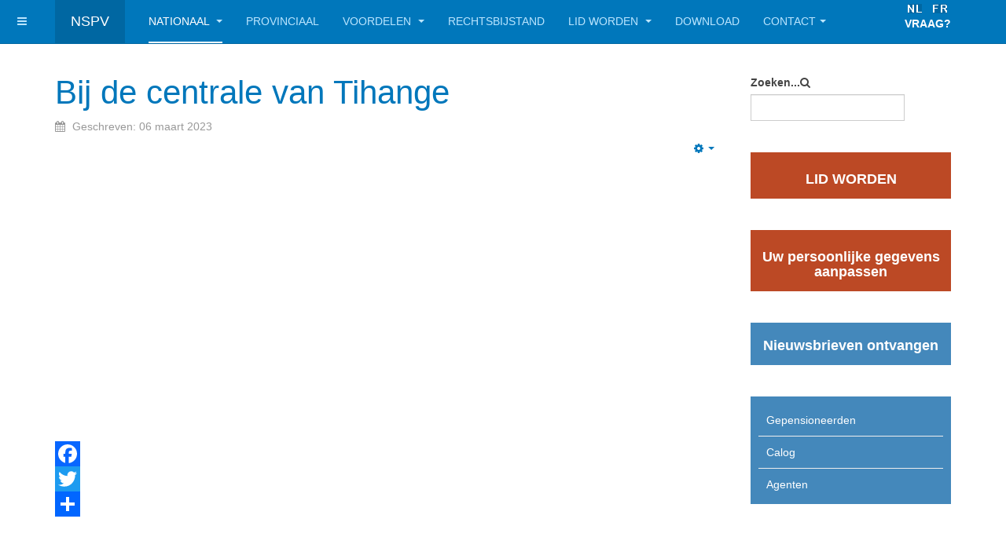

--- FILE ---
content_type: text/html; charset=utf-8
request_url: https://nspv.be/nl/home-nl/nieuwsberichten/2820-bij-de-centrale-van-tihange
body_size: 37030
content:

<!DOCTYPE html>
<html prefix="og: http://ogp.me/ns# fb: http://ogp.me/ns/fb#" lang="nl-nl" dir="ltr"
	  class='com_content view-article itemid-193 j31 mm-hover '>

<head>
	<base href="https://nspv.be/nl/home-nl/nieuwsberichten/2820-bij-de-centrale-van-tihange" />
	<meta http-equiv="content-type" content="text/html; charset=utf-8" />
	<meta name="keywords" content="NSPV,SNPS,NGPS,Syndicaat, syndicat,politie,police, veiligheidspersoneel,personnel de securité, vakbond, politiemensen, vakorganisatie, politievakbond, politievakbonden" />
	<meta name="author" content="Agliata Anthony" />
	<meta name="description" content="NSPV - SNPS - NGPS
Nationaal syndicaat van het politie- en veiligheidspersoneel.
Syndicat national du personnel de police et de securité." />
	<meta name="generator" content="Joomla! - Open Source Content Management" />
	<title>Bij de centrale van Tihange</title>
	<link href="/templates/purity_iii/favicon.ico" rel="shortcut icon" type="image/vnd.microsoft.icon" />
	<link href="https://nspv.be/nl/home-nl/nieuwsberichten/2820-bij-de-centrale-van-tihange" rel="canonical" />
	<link href="https://nspv.be/nl/component/search/?Itemid=193&amp;catid=11&amp;id=2820&amp;format=opensearch" rel="search" title="Zoek NSPV-SNPS" type="application/opensearchdescription+xml" />
	<link href="/templates/purity_iii/local/css/bootstrap.css" rel="stylesheet" type="text/css" />
	<link href="https://nspv.be/plugins/content/addtoany/addtoany.css" rel="stylesheet" type="text/css" />
	<link href="/media/sourcecoast/css/sc_bootstrap.css" rel="stylesheet" type="text/css" />
	<link href="/media/sourcecoast/css/common.css" rel="stylesheet" type="text/css" />
	<link href="/templates/system/css/system.css" rel="stylesheet" type="text/css" />
	<link href="/templates/purity_iii/local/css/legacy-grid.css" rel="stylesheet" type="text/css" />
	<link href="/plugins/system/t3/base-bs3/fonts/font-awesome/css/font-awesome.min.css" rel="stylesheet" type="text/css" />
	<link href="/templates/purity_iii/local/css/template.css" rel="stylesheet" type="text/css" />
	<link href="/templates/purity_iii/local/css/megamenu.css" rel="stylesheet" type="text/css" />
	<link href="/templates/purity_iii/local/css/off-canvas.css" rel="stylesheet" type="text/css" />
	<link href="/templates/purity_iii/fonts/font-awesome/css/font-awesome.min.css" rel="stylesheet" type="text/css" />
	<link href="/templates/purity_iii/css/custom.css" rel="stylesheet" type="text/css" />
	<link href="/templates/purity_iii/local/css/layouts/magazine.css" rel="stylesheet" type="text/css" />
	<link href="/plugins/system/mcnsystem/assets/css/style.css?v=1.0.1" rel="stylesheet" type="text/css" />
	<link href="https://netdna.bootstrapcdn.com/font-awesome/4.7.0/css/font-awesome.css" rel="stylesheet" type="text/css" />
	<link href="/plugins/system/mcnsystem/assets/css/jquery.dropdown.min.css?v=1.0.1" rel="stylesheet" type="text/css" />
	<link href="/media/mod_languages/css/template.css?4edc33d902fdbb8b03266affd97240b8" rel="stylesheet" type="text/css" />
	<link href="/media/sourcecoast/themes/sclogin/default.css" rel="stylesheet" type="text/css" />
	<script src="https://ajax.googleapis.com/ajax/libs/jquery/1.12.0/jquery.min.js" type="text/javascript"></script>
	<script src="/media/syw_jqueryeasy/js/jquerynoconflict.js" type="text/javascript"></script>
	<script src="https://static.addtoany.com/menu/page.js" type="text/javascript" defer="defer"></script>
	<script src="/media/system/js/caption.js?4edc33d902fdbb8b03266affd97240b8" type="text/javascript"></script>
	<script src="/plugins/system/t3/base-bs3/bootstrap/js/bootstrap.js?4edc33d902fdbb8b03266affd97240b8" type="text/javascript"></script>
	<script src="/components/com_jfbconnect/includes/jfbconnect.js?v=6" type="text/javascript"></script>
	<script src="/plugins/system/t3/base-bs3/js/jquery.tap.min.js" type="text/javascript"></script>
	<script src="/plugins/system/t3/base-bs3/js/off-canvas.js" type="text/javascript"></script>
	<script src="/plugins/system/t3/base-bs3/js/script.js" type="text/javascript"></script>
	<script src="/plugins/system/t3/base-bs3/js/menu.js" type="text/javascript"></script>
	<script src="/templates/purity_iii/js/script.js" type="text/javascript"></script>
	<script src="/plugins/system/t3/base-bs3/js/nav-collapse.js" type="text/javascript"></script>
	<script src="/plugins/system/mcnsystem/assets/js/script.js?v=1.0.1" type="text/javascript"></script>
	<script src="/plugins/system/mcnsystem/assets/js/spin.min.js?v=1.0.1" type="text/javascript"></script>
	<script src="/plugins/system/mcnsystem/assets/js/jquery.dropdown.min.js?v=1.0.1" type="text/javascript"></script>
	<script type="text/javascript">
jQuery(window).on('load',  function() {
				new JCaption('img.caption');
			});jQuery(function($){ initTooltips(); $("body").on("subform-row-add", initTooltips); function initTooltips (event, container) { container = container || document;$(container).find(".hasTooltip").tooltip({"html": true,"container": "body"});} });window.mcnsystem = {
					token: "b30f6da530db42a2abde089a25a884b2",
					userid: "0",
					site_path: "https://nspv.be/",
					login_text: "You must login first.",
					follow_enabled_action_text: "You are following the",
					follow_disabled_action_text: "You are not following the",
					block_enabled_action_text: "You have blocked the",
					block_disabled_action_text: "You have unblocked the",
					emails_enabled_action_text: "You have subscribed to email notifications of the",
					emails_disabled_action_text: "You have unsubscribed from email notifications of the",
					children_enabled_action_text: "You are following the children categories of the",
					children_disabled_action_text: "You are not following the children categories of the",
					operation_failed_action_text: "System error. Please refresh the page and try again. If the problem persists, contact the site administrator.",
					no_access_action_text: "You don't have access to this function.",
					item_text: "item",
					category_text: "category",
					tag_text: "tag",
					author_text: "author",
					email_verification_text: "You must click on the verification link that we sent to your email in order to activate your subscription.",
					subscription_exists_action_text: "You have already subscribed to this",
					name_validation_text: "Please enter a valid name",
					email_validation_text: "Please enter a valid email",
					error_header: "Error",
					success_header: "Success",
				};
	</script>
	<meta property="og:title" content="Bij de centrale van Tihange">
	<meta property="og:url" content="https://nspv.be/nl/home-nl/nieuwsberichten/2820-bij-de-centrale-van-tihange">
	<meta property="og:type" content="article">
	<meta property="og:image" content="https://nspv.be/images/2023/03/16_89ddb7fa96_329312651_1424654428346921_5090906390658296941_n_500.jpg">
	<meta property="og:description" content="">
	<script type="text/javascript">jfbc.base = 'https://nspv.be/';
jfbc.return_url = 'L25sL2hvbWUtbmwvbmlldXdzYmVyaWNodGVuLzI4MjAtYmlqLWRlLWNlbnRyYWxlLXZhbi10aWhhbmdl';
jfbc.token = 'b30f6da530db42a2abde089a25a884b2';
jfbc.login.logout_facebook = false;
jfbc.login.scope = 'email';
jfbc.login.show_modal = '0';
jfbc.login.use_popup = true;
jfbc.login.auto = '0';
jfbc.login.logged_in = false;
jfbc.init();
</script>
	<meta name="twitter:card" content="summary"/><meta name="twitter:site" content=""/><meta name="twitter:title" content="Bij de centrale van Tihange"/><meta property="og:title" content="Bij de centrale van Tihange"/><meta name="twitter:image" content="https://nspv.be/images/2023/03/16_89ddb7fa96_329312651_1424654428346921_5090906390658296941_n_500.jpg"/><meta property="og:image" content="https://nspv.be/images/2023/03/16_89ddb7fa96_329312651_1424654428346921_5090906390658296941_n_500.jpg"/><meta property="og:url" content="https://nspv.be/nl/home-nl/nieuwsberichten/2820-bij-de-centrale-van-tihange"/><meta property="og:description" content="NSPV - SNPS - NGPS
Nationaal syndicaat van het politie- en veiligheidspersoneel.
Syndicat national du personnel de police et de securité."/><meta name="twitter:description" content="NSPV - SNPS - NGPS
Nationaal syndicaat van het politie- en veiligheidspersoneel.
Syndicat national du personnel de police et de securité."/><meta property="og:type" content="website"/><meta property="og:locale" content="nl_nl"/><meta property="og:site_name" content="NSPV-SNPS"/>
	
	

	
<!-- META FOR IOS & HANDHELD -->
	<meta name="viewport" content="width=device-width, initial-scale=1.0, maximum-scale=1.0, user-scalable=no"/>
	<style type="text/stylesheet">
		@-webkit-viewport   { width: device-width; }
		@-moz-viewport      { width: device-width; }
		@-ms-viewport       { width: device-width; }
		@-o-viewport        { width: device-width; }
		@viewport           { width: device-width; }
	</style>
	<script type="text/javascript">
		//<![CDATA[
		if (navigator.userAgent.match(/IEMobile\/10\.0/)) {
			var msViewportStyle = document.createElement("style");
			msViewportStyle.appendChild(
				document.createTextNode("@-ms-viewport{width:auto!important}")
			);
			document.getElementsByTagName("head")[0].appendChild(msViewportStyle);
		}
		//]]>
	</script>
<meta name="HandheldFriendly" content="true"/>
<meta name="apple-mobile-web-app-capable" content="YES"/>
<!-- //META FOR IOS & HANDHELD -->




<!-- Le HTML5 shim and media query for IE8 support -->
<!--[if lt IE 9]>
<script src="//html5shim.googlecode.com/svn/trunk/html5.js"></script>
<script type="text/javascript" src="/plugins/system/t3/base-bs3/js/respond.min.js"></script>
<![endif]-->

<!-- You can add Google Analytics here or use T3 Injection feature -->

<!--[if lt IE 9]>
<link rel="stylesheet" href="/templates/purity_iii/css/ie8.css" type="text/css" />
<![endif]-->
	


<script>
  (function(i,s,o,g,r,a,m){i['GoogleAnalyticsObject']=r;i[r]=i[r]||function(){
  (i[r].q=i[r].q||[]).push(arguments)},i[r].l=1*new Date();a=s.createElement(o),
  m=s.getElementsByTagName(o)[0];a.async=1;a.src=g;m.parentNode.insertBefore(a,m)
  })(window,document,'script','//www.google-analytics.com/analytics.js','ga');
  ga('create', 'UA-105595064-1', 'www.nspv.be');
  ga('send', 'pageview');
</script>
<!-- Universal Google Analytics PRO 4.6.3 Plugin by PB Web Development -->



<style>input[name='your_address'] {display: none !important;}</style>

<style>input[name='my_address'] {display: none !important;}</style>
</head>

<body><script type="text/javascript">
  
  window.fbAsyncInit = function() {
    FB.init({version: 'v14.0',status: false, cookie: true, xfbml: false});
FB.Event.subscribe('comment.create', jfbc.social.facebook.comment.create);
FB.Event.subscribe('comment.remove', jfbc.social.facebook.comment.remove);
  };
  (function(d, s, id){
     var js, fjs = d.getElementsByTagName(s)[0];
     if (d.getElementById(id)) {return;}
     js = d.createElement(s); js.id = id;
     js.src = "//connect.facebook.net/nl_NL/sdk.js";
     fjs.parentNode.insertBefore(js, fjs);
   }(document, 'script', 'facebook-jssdk'));
</script>




<div class="t3-wrapper magazine"> <!-- Need this wrapper for off-canvas menu. Remove if you don't use of-canvas -->

	
<!-- MAIN NAVIGATION -->
<header id="t3-mainnav" class="wrap navbar navbar-default navbar-fixed-top t3-mainnav">

	<!-- OFF-CANVAS -->
			
<button class="btn btn-default off-canvas-toggle " type="button" data-pos="left" data-nav="#t3-off-canvas" data-effect="off-canvas-effect-7">
  <i class="fa fa-bars"></i>
</button>

<!-- OFF-CANVAS SIDEBAR -->
<div id="t3-off-canvas" class="t3-off-canvas ">

  <div class="t3-off-canvas-header">
    <h2 class="t3-off-canvas-header-title">Sidebar</h2>
    <button type="button" class="close" data-dismiss="modal" aria-hidden="true">&times;</button>
  </div>

  <div class="t3-off-canvas-body">
    <div class="t3-module module " id="Mod181"><div class="module-inner"><h3 class="module-title "><span>Login afgevaardigden</span></h3><div class="module-ct"><div class="sclogin sourcecoast ns-bs2" id="sclogin-181">
    
    <div class="row-fluid">
        
    <div class="sclogin-joomla-login vertical span12">
                <form action="/nl/home-nl/nieuwsberichten" method="post" id="sclogin-form181">
            <fieldset class="input-block-level userdata">
                <div class="control-group form-sclogin-username" id="form-sclogin-username-181">
                    <div class="controls input-block-level">
                        <div class="input-append input-block-level">
                            <input id="sclogin-username-181" name="username" tabindex="0"  class="sclogin-username input-block-level" title="username" type="text"
                                   placeholder="Gebruikersnaam" aria-label="Gebruikersnaam" required aria-required="true">
                                                    </div>
                    </div>
                </div>
                <div class="control-group form-sclogin-password" id="form-sclogin-password-181">
                    <div class="controls input-block-level">
                        <div class="input-append input-block-level">
                            <input id="sclogin-passwd181" name="password" tabindex="0" class="sclogin-passwd input-block-level" title="password" type="password"
                                   placeholder="Wachtwoord" aria-label="Wachtwoord" required aria-required="true">
                                                    </div>
                    </div>
                </div>
                <div class="control-group form-sclogin-submitcreate" id="form-sclogin-submitcreate-181">
                    <button type="submit" name="Submit" class="btn btn-primary span12">Inloggen</button>
                                    </div>
                                        <div class="control-group form-sclogin-remember" id="form-sclogin-remember-181">
                            <label for="sclogin-remember-181">
                                <input id="sclogin-remember-181" type="checkbox" name="remember" class="inputbox sclogin-remember"  title="Remember Me" />
                                Onthoud mij                            </label>
                        </div>
                    

                <input type="hidden" name="option" value="com_users"/><input type="hidden" name="task" value="user.login"/><input type="hidden" name="return" value="aHR0cHM6Ly9uc3B2LmJlL25sL2hvbWUtbmwvbmlldXdzYmVyaWNodGVuLzI4MjAtYmlqLWRlLWNlbnRyYWxlLXZhbi10aWhhbmdl"/><input type="hidden" name="mod_id" value="181"/><input type="hidden" name="b30f6da530db42a2abde089a25a884b2" value="1" />            </fieldset>
        <input type="text" name="your_address" value=""/><input type="hidden" name="2e525d149e4894408411a5dac799b34a" value="1769570694.4"/></form>
    </div>
        </div>

        <div class="clearfix"></div>
</div>

</div></div></div><div class="t3-module module " id="Mod154"><div class="module-inner"><h3 class="module-title "><span>Help</span></h3><div class="module-ct"><ul class="nav nav-pills nav-stacked menu">
<li class="item-903"><a href="/nl/?Itemid=903" class="">edoc</a></li><li class="item-1141"><a href="/nl/vraag-stellen" class="" target="_blank">Een vraag stellen</a></li></ul>
</div></div></div>
  </div>

</div>
<!-- //OFF-CANVAS SIDEBAR -->

		<!-- //OFF-CANVAS -->

	<div class="container">

		<!-- NAVBAR HEADER -->
		<div class="navbar-header">

			<!-- LOGO -->
			<div class="logo logo-text">
				<div class="logo-text">
					<a href="/" title="NSPV">
						
												
						<span>NSPV</span>
					</a>
				</div>
			</div>
			<!-- //LOGO -->

											<button type="button" class="navbar-toggle" data-toggle="collapse" data-target=".t3-navbar-collapse">
					<i class="fa fa-bars"></i>
				</button>
			
	    	    <!-- HEAD SEARCH -->
	    <div class="head-search">     
	      <div class="mod-languages">

	<ul class="lang-inline" dir="ltr">
									<li class="lang-active">
			<a href="https://nspv.be/nl/home-nl/nieuwsberichten/2820-bij-de-centrale-van-tihange">
												<img src="/media/mod_languages/images/nl.gif" alt="nl-NL" title="nl-NL" />										</a>
			</li>
								<li>
			<a href="/fr/home-fr/nieuwsberichten">
												<img src="/media/mod_languages/images/fr.gif" alt="fr-FR" title="fr-FR" />										</a>
			</li>
				</ul>

</div>


<div class="custom"  >
	<p style="text-align: center;"><strong><span style="color: #ffffff;"><a href="/nl/ticket-maken" target="_blank" rel="noopener noreferrer" style="color: #ffffff;">VRAAG?</a></span></strong></p></div>

	    </div>
	    <!-- //HEAD SEARCH -->
	    
		</div>
		<!-- //NAVBAR HEADER -->

		<!-- NAVBAR MAIN -->
				<nav class="t3-navbar-collapse navbar-collapse collapse"></nav>
		
		<nav class="t3-navbar navbar-collapse collapse">
			<div  class="t3-megamenu animate fading"  data-duration="400" data-responsive="true">
<ul itemscope itemtype="http://www.schema.org/SiteNavigationElement" class="nav navbar-nav level0">
<li itemprop='name' class="active dropdown mega" data-id="102" data-level="1">
<a itemprop='url' class=" dropdown-toggle"  href="/nl/"   data-target="#" data-toggle="dropdown">Nationaal <em class="caret"></em></a>

<div class="nav-child dropdown-menu mega-dropdown-menu"  ><div class="mega-dropdown-inner">
<div class="row">
<div class="col-xs-12 mega-col-nav" data-width="12"><div class="mega-inner">
<ul itemscope itemtype="http://www.schema.org/SiteNavigationElement" class="mega-nav level1">
<li itemprop='name' class="current active" data-id="193" data-level="2">
<a itemprop='url' class=""  href="/nl/home-nl/nieuwsberichten"   data-target="#">Nieuwsberichten </a>

</li>
<li itemprop='name'  data-id="195" data-level="2">
<a itemprop='url' class=""  href="/nl/home-nl/nieuwsberichten-3"   data-target="#">Dossier pensioenen </a>

</li>
</ul>
</div></div>
</div>
</div></div>
</li>
<li itemprop='name'  data-id="192" data-level="1">
<a itemprop='url' class=""  href="/nl/provinciaal"   data-target="#">Provinciaal </a>

</li>
<li itemprop='name' class="dropdown mega" data-id="105" data-level="1">
<a itemprop='url' class=" dropdown-toggle"  href="/nl/voordelen"   data-target="#" data-toggle="dropdown">Voordelen <em class="caret"></em></a>

<div class="nav-child dropdown-menu mega-dropdown-menu"  ><div class="mega-dropdown-inner">
<div class="row">
<div class="col-xs-12 mega-col-nav" data-width="12"><div class="mega-inner">
<ul itemscope itemtype="http://www.schema.org/SiteNavigationElement" class="mega-nav level1">
<li itemprop='name'  data-id="1357" data-level="2">
<a itemprop='url' class=""  href="/nl/voordelen/premies"   data-target="#">Premie aanvragen </a>

</li>
</ul>
</div></div>
</div>
</div></div>
</li>
<li itemprop='name'  data-id="106" data-level="1">
<a itemprop='url' class=""  href="/nl/rechtsbijstand"   data-target="#">Rechtsbijstand </a>

</li>
<li itemprop='name' class="dropdown mega" data-id="111" data-level="1">
<a itemprop='url' class=" dropdown-toggle"  href="/nl/lid-worden"   data-target="#" data-toggle="dropdown">Lid worden <em class="caret"></em></a>

<div class="nav-child dropdown-menu mega-dropdown-menu"  ><div class="mega-dropdown-inner">
<div class="row">
<div class="col-xs-12 mega-col-nav" data-width="12"><div class="mega-inner">
<ul itemscope itemtype="http://www.schema.org/SiteNavigationElement" class="mega-nav level1">
<li itemprop='name'  data-id="112" data-level="2">
<a itemprop='url' class=""  href="/nl/lid-worden/syndicale-bijdrage"   data-target="#">Syndicale bijdrage </a>

</li>
<li itemprop='name'  data-id="113" data-level="2">
<a itemprop='url' class=""  href="/nl/lid-worden/voordelen"   data-target="#">Voordelen </a>

</li>
<li itemprop='name'  data-id="143" data-level="2">
<a itemprop='url' class=""  href="/nl/lid-worden"   data-target="#">Online inschrijvingsformulier</a>

</li>
<li itemprop='name'  data-id="144" data-level="2">
<a itemprop='url' class=""  href="/nl/lid-worden/lid-worden-3"   data-target="#">Offline inschrijvingsformulier </a>

</li>
</ul>
</div></div>
</div>
</div></div>
</li>
<li itemprop='name'  data-id="186" data-level="1">
<a itemprop='url' class=""  href="/nl/download"   data-target="#">Download </a>

</li>
<li itemprop='name' class="dropdown mega" data-id="249" data-level="1">
<a itemprop='url' class=" dropdown-toggle"  href="#"   data-target="#" data-toggle="dropdown">Contact<em class="caret"></em></a>

<div class="nav-child dropdown-menu mega-dropdown-menu"  ><div class="mega-dropdown-inner">
<div class="row">
<div class="col-xs-12 mega-col-nav" data-width="12"><div class="mega-inner">
<ul itemscope itemtype="http://www.schema.org/SiteNavigationElement" class="mega-nav level1">
<li itemprop='name'  data-id="622" data-level="2">
<a itemprop='url' class=""  href="/nl/contact-nl/contactgegevens-afgevaardigden"   data-target="#">Contactgegevens afgevaardigden </a>

</li>
<li itemprop='name'  data-id="1142" data-level="2">
<a itemprop='url' class=""  href="/nl/contact-nl/een-vraag-stellen" target="_blank"   data-target="#">Een vraag stellen </a>

</li>
</ul>
</div></div>
</div>
</div></div>
</li>
</ul>
</div>

		</nav>
    <!-- //NAVBAR MAIN -->

	</div>
</header>
<!-- //MAIN NAVIGATION -->






	
<div id="t3-mainbody" class="container t3-mainbody">
	<div class="row">

		<!-- MAIN CONTENT -->
		<div id="t3-content" class="t3-content col-xs-12 col-sm-8  col-md-9">
						

<div class="item-page clearfix">


<!-- Article -->
<article>
	<meta itemprop="inLanguage" content="nl-NL" />
	<meta itemprop="url" content="/nl/home-nl/nieuwsberichten/2820-bij-de-centrale-van-tihange" />

      
<header class="article-header clearfix">
	<h1 class="article-title" itemprop="headline">
					<a href="/nl/home-nl/nieuwsberichten/2820-bij-de-centrale-van-tihange" itemprop="url" title="Bij de centrale van Tihange">
				Bij de centrale van Tihange</a>
			</h1>

			</header>
    
    
  <!-- Aside -->
    <aside class="article-aside clearfix">
          	<dl class="article-info  muted">

		
			<dt class="article-info-term">
													Gegevens							</dt>

			
			
			
					
												<dd class="create">
					<i class="fa fa-calendar"></i>
					<time datetime="2023-03-06T11:10:55+01:00" itemprop="dateCreated">
						Geschreven: 06 maart 2023					</time>
			</dd>			
			
						</dl>
        
          	
					<div class="btn-group pull-right">
				<a class="btn dropdown-toggle" data-toggle="dropdown" href="#"> <span class="fa fa-cog"></span> <span class="caret"><span class="element-invisible">Empty</span></span> </a>
								<ul class="dropdown-menu actions">
											<li class="print-icon"> <a href="/nl/home-nl/nieuwsberichten/2820-bij-de-centrale-van-tihange?tmpl=component&amp;print=1&amp;page=" title="Afdrukken" onclick="window.open(this.href,'win2','status=no,toolbar=no,scrollbars=yes,titlebar=no,menubar=no,resizable=yes,width=640,height=480,directories=no,location=no'); return false;" rel="nofollow">Afdrukken</a> </li>
																<li class="email-icon"> <a href="/nl/component/mailto/?tmpl=component&amp;template=purity_iii&amp;link=5d4aa58032a8737a9b52bcfe05a6425c8b1907df" title="E-mail" onclick="window.open(this.href,'win2','width=400,height=350,menubar=yes,resizable=yes'); return false;">E-mail</a> </li>
														<li class="print-icon"><a href="/nl/home-nl/nieuwsberichten/2820-bij-de-centrale-van-tihange?tmpl=component&amp;format=pdf" onclick="window.open(this.href,'win2','status=no,toolbar=no,scrollbars=yes,titlebar=no,menubar=no,resizable=yes,width=640,height=480,directories=no,location=no'); return false;" title="PDF" rel="nofollow"><span class="glyphicon glyphicon-file icon-file"></span>PDF</a></li></ul>
			</div>
		
	      </aside>  
    <!-- //Aside -->

  
  
  
	
  
	
	<section class="article-content clearfix">
		<div><center><iframe width="560" height="315" src="https://www.youtube.com/embed/h18RMuzWpgs" title="YouTube video player" frameborder="0" allow="accelerometer; autoplay; clipboard-write; encrypted-media; gyroscope; picture-in-picture; web-share" allowfullscreen="allowfullscreen"></iframe></center></div> <div class="addtoany_container"><span class="a2a_kit a2a_kit_size_32 addtoany_list" data-a2a-url="https://nspv.be/nl/home-nl/nieuwsberichten/2820-bij-de-centrale-van-tihange" data-a2a-title="Bij de centrale van Tihange">
<a class="a2a_button_facebook"></a>
<a class="a2a_button_twitter"></a>
<a class="a2a_button_google_plus"></a>
<a class="a2a_dd" href="https://www.addtoany.com/share"></a>
</span>
</div>	</section>
  
  <!-- footer -->
    <!-- //footer -->

	
	
	</article>
<!-- //Article -->


</div>


		</div>
		<!-- //MAIN CONTENT -->

		<!-- SIDEBAR RIGHT -->
		<div class="t3-sidebar t3-sidebar-right col-xs-12 col-sm-4  col-md-3 ">
			<div class="t3-module module " id="Mod126"><div class="module-inner"><div class="module-ct"><form class="form-search" action="/nl/home-nl/nieuwsberichten" method="post">
	<div class="search">
		<label for="mod-search-searchword">Zoeken...</label><i class="fa fa-search"></i><input name="searchword" id="mod-search-searchword" maxlength="200"  class="form-control " type="text" size="0" />	<input type="hidden" name="task" value="search" />
	<input type="hidden" name="option" value="com_search" />
	<input type="hidden" name="Itemid" value="193" />
	</div>
<input type="hidden" name="2e525d149e4894408411a5dac799b34a" value="1769570694"/></form>
</div></div></div><div class="t3-module module_okerlinks " id="Mod103"><div class="module-inner"><div class="module-ct">

<div class="custom_okerlinks"  >
	<h4 style="text-align: center;"><a href="/nl/lid-worden"><strong><span style="font-family: helvetica;">LID WORDEN</span></strong></a></h4></div>
</div></div></div><div class="t3-module module_okerlinks " id="Mod261"><div class="module-inner"><div class="module-ct">

<div class="custom_okerlinks"  >
	<h4 style="text-align: center;"><a href="/nl/gegevens"><strong><span style="font-family: helvetica;">Uw persoonlijke gegevens aanpassen</span></strong></a></h4></div>
</div></div></div><div class="t3-module module_blauw " id="Mod241"><div class="module-inner"><div class="module-ct">

<div class="custom_blauw"  >
	<h4 style="text-align: center;"><a href="/nl/nieuwsbrieven" target="_blank" rel="noopener noreferrer"><strong>Nieuwsbrieven ontvangen</strong></a></h4></div>
</div></div></div><div class="t3-module module_blauw " id="Mod127"><div class="module-inner"><div class="module-ct"><ul class="nav nav-pills nav-stacked menu">
<li class="item-201"><a href="/nl/nieuws-gepensioneerden/nieuwsflash-gepensioneerden" class="">Gepensioneerden </a></li><li class="item-220"><a href="/nl/nieuws-calog" class="">Calog </a></li><li class="item-444"><a href="/nl/nieuws-agenten" class="">Agenten </a></li></ul>
</div></div></div>
		</div>
		<!-- //SIDEBAR RIGHT -->

	</div>
</div> 



  
<!-- NAV HELPER -->
<nav class="wrap t3-navhelper ">
	<div class="container">
		
	</div>
</nav>
<!-- //NAV HELPER -->

	
<!-- BACK TOP TOP BUTTON -->
<div id="back-to-top" data-spy="affix" data-offset-top="300" class="back-to-top hidden-xs hidden-sm affix-top">
  <button class="btn btn-primary" title="Back to Top"><i class="fa fa-caret-up"></i></button>
</div>
<script type="text/javascript">
(function($) {
	// Back to top
	$('#back-to-top').on('click', function(){
		$("html, body").animate({scrollTop: 0}, 500);
		return false;
	});
    $(window).on('load', function(){
        // hide button to top if the document height not greater than window height*2;using window load for more accurate calculate.    
        if ((parseInt($(window).height())*2)>(parseInt($(document).height()))) {
            $('#back-to-top').hide();
        } 
    });
})(jQuery);
</script>
<!-- BACK TO TOP BUTTON -->

<!-- FOOTER -->
<footer id="t3-footer" class="wrap t3-footer">

			<!-- FOOTER SPOTLIGHT -->
		<div class="container hidden-xs">
				<!-- SPOTLIGHT -->
	<div class="t3-spotlight t3-footer-sl  row">
					<div class=" col-lg-2 col-md-2 col-sm-4 col-xs-6">
								<div class="t3-module module " id="Mod123"><div class="module-inner"><h3 class="module-title "><span>NSPV NATIONAAL</span></h3><div class="module-ct"><ul class="nav nav-pills nav-stacked menu">
<li class="item-107"><a href="/nl/raad-van-bestuur" class="">Raad van Bestuur</a></li><li class="item-133"><a href="/nl/contact-nl/contactgegevens-afgevaardigden" class="">Vaste afgevaardigden </a></li></ul>
</div></div></div><div class="t3-module module " id="Mod134"><div class="module-inner"><div class="module-ct">

<div class="custom"  >
	<p style="text-align: center;"><a href="https://www.facebook.com/nspvsnpsngps/" target="_blank" rel="noopener noreferrer"><img src="/images/images/article/facebook.png" alt="facebook" width="75" height="75" /></a></p></div>
</div></div></div>
							</div>
					<div class=" col-lg-2 col-md-2 col-sm-4 col-xs-6">
								<div class="t3-module module " id="Mod163"><div class="module-inner"><h3 class="module-title "><span>Nuttige links</span></h3><div class="module-ct"><ul class="nav nav-pills nav-stacked menu">
<li class="item-445"><a href="http://www.werk.belgie.be/welzijn_op_het_werk.aspx" class="" target="_blank" rel="noopener noreferrer">Fod WASO </a></li><li class="item-457"><a href="http://www.ejustice.just.fgov.be/cgi_loi/change_lg.pl?language=nl&amp;la=N&amp;cn=2001033031&amp;table_name=wet" class="" target="_blank" rel="noopener noreferrer">RPPol </a></li><li class="item-459"><a href="http://www.ejustice.just.fgov.be/cgi_loi/change_lg.pl?language=nl&amp;la=N&amp;cn=2001122831&amp;table_name=wet" class="" target="_blank" rel="noopener noreferrer">UBPol </a></li><li class="item-456"><a href="http://www.ejustice.just.fgov.be/cgi_loi/change_lg.pl?language=nl&amp;la=N&amp;cn=2014031705&amp;table_name=wet" class="" target="_blank" rel="noopener noreferrer">GPI80 </a></li><li class="item-461"><a href="http://www.ejustice.just.fgov.be/cgi_loi/change_lg.pl?language=nl&amp;la=N&amp;cn=1999050387&amp;table_name=wet" class="" target="_blank" rel="noopener noreferrer">KB CPBW </a></li><li class="item-464"><a href="http://www.ejustice.just.fgov.be/cgi_loi/change_lg.pl?language=nl&amp;la=N&amp;cn=1998122338&amp;table_name=wet" class="" target="_blank" rel="noopener noreferrer">KB stakingsaanzegging </a></li></ul>
</div></div></div>
							</div>
					<div class=" col-lg-2 col-md-2 col-sm-4 col-xs-6">
								<div class="t3-module module " id="Mod257"><div class="module-inner"><div class="module-ct"><ul class="nav nav-pills nav-stacked menu">
<li class="item-3251"><a href="https://www.ssgpi.be" class="">SSGPI </a></li><li class="item-3252"><a href="http://www.ejustice.just.fgov.be" class="">Belgisch Staatsblad </a></li><li class="item-3253"><a href="https://www.mypension.be/nl" class="">Mypension </a></li><li class="item-3254"><a href="http://www.smdpol.be/page/framesnl.php" class="">Medische Dienst Politie </a></li><li class="item-4110"><a href="/nl/vordering" class="">Vordering</a></li></ul>
</div></div></div>
							</div>
					<div class=" col-lg-2 col-md-2 col-sm-4 col-xs-6">
								<div class="t3-module module " id="Mod135"><div class="module-inner"><div class="module-ct">

<div class="custom"  >
	<p><a href="https://coverzaventem.be/" target="_blank" rel="noopener noreferrer"><img src="/images/images/site/logo_cover.jpeg" alt="logo cover" style="display: block; margin-left: auto; margin-right: auto;" width="100%" /></a></p></div>
</div></div></div>
							</div>
					<div class=" col-lg-2 col-md-2 col-sm-4 col-xs-6">
								<div class="t3-module module " id="Mod136"><div class="module-inner"><div class="module-ct">

<div class="custom"  >
	<p><a href="http://www.acmp-cgpm.be/" target="_blank" rel="noopener noreferrer"><img src="/images/images/site/ACMP-CGPM20logo_klein1.gif" alt="ACMP CGPM20logo klein1" style="display: block; margin-left: auto; margin-right: auto;" width="102" height="124" /></a></p></div>
</div></div></div>
							</div>
					<div class=" col-lg-2 col-md-2 col-sm-4 col-xs-6">
								<div class="t3-module module " id="Mod132"><div class="module-inner"><div class="module-ct">

<div class="custom"  >
	<p style="text-align: center;"><img src="/images/images/article/NSPV_logo_RGB.png" alt="NSPV logo RGB" /></p>
<p style="text-align: center;">Romboutsstraat 1 / 011<br />1932 Zaventem<br />Tel : 02/644.65.00</p>
<p style="text-align: center;"><strong>Openingsuren</strong></p>
<hr />
<p style="text-align: center;">Maandag tot donderdag<br />8.30u-12.00u en 13.00u-16.30u</p>
<hr />
<p style="text-align: center;">Vrijdag<br /><span>8.30u-12.00u en 13.00u-15.00u</span></p>
<p style="text-align: center;"><br /><a href="/nl/ticket-maken">contact NL</a><br /><a href="https://www.snps.be/fr/contact-fr/faire-ticket">contact FR</a></p>
<p style="text-align: center;"></p></div>
</div></div></div>
							</div>
			</div>
<!-- SPOTLIGHT -->
		</div>
		<!-- //FOOTER SPOTLIGHT -->
	
	<section class="t3-copyright">
		<div class="container">
			<div class="row">
				<div class="col-md-8 copyright ">
					<div class="tagspopular">
	<ul >
		<li>		<a href="/nl/component/tags/tag/dossier-pensioenen">
			Dossier &quot;Pensioenen&quot;</a>
			</li>
		<li>		<a href="/nl/component/tags/tag/dossier-pensions">
			Dossier 'Pensions'</a>
			</li>
		<li>		<a href="/nl/component/tags/tag/raad-van-bestuur">
			Raad van bestuur</a>
			</li>
		<li>		<a href="/nl/component/tags/tag/werkend-lid">
			Werkend Lid</a>
			</li>
		<li>		<a href="/nl/component/tags/tag/permanent-afgevaardigde">
			Vaste afgevaardigde</a>
			</li>
		</ul>
</div>

          <small>
            <a href="http://twitter.github.io/bootstrap/" title="Bootstrap by Twitter" target="_blank">Bootstrap</a> is a front-end framework of Twitter, Inc. Code licensed under <a href="https://github.com/twbs/bootstrap/blob/master/LICENSE" title="MIT License" target="_blank">MIT License.</a>
          </small>
          <small>
            <a href="http://fortawesome.github.io/Font-Awesome/" target="_blank">Font Awesome</a> font licensed under <a href="http://scripts.sil.org/OFL">SIL OFL 1.1</a>.
          </small>
				</div>
									<div class="col-md-4 poweredby text-hide">
						<a class="t3-logo t3-logo-color" href="http://t3-framework.org" title="Powered By T3 Framework"
						   target="_blank" rel="nofollow">Powered by <strong>T3 Framework</strong></a>
					</div>
							</div>
		</div>
	</section>

</footer>
<!-- //FOOTER -->

</div>
<div class="t3-debug"><!-- PWebBox -->

<div id="pwebbox260" class="pwebbox pweb-left pweb-offset-top pweb-modal pwebbox-plugin-facebook_embedded_post pweb-horizontal"
     dir="ltr">

    
        <div id="pwebbox260_modal"
         class="pwebbox-modal modal fade"
         style="display:none">
                
            <div id="pwebbox260_box"
                 class="pwebbox-box pweb-modal pwebbox-plugin-facebook_embedded_post pweb-horizontal "
                 dir="ltr">

                <div class="pwebbox-container-outset">
                    <div id="pwebbox260_container"
                         class="pwebbox-container modal-dialog">
                        <div class="pwebbox-container-inset">

                                                            <button type="button" class="pwebbox260_toggler pweb-button-close"
                                        aria-hidden="true" title="CLOSE"                                        data-role="none">&times;
                                </button>
                                                        <div class="pwebbox-content" id="pwebbox260_content">
                                <!-- PWebBox Facebook Embedded Post plugin -->
<div class="pwebbox-facebook-embeded-post-container" data-autoopen="0">

    <div id="fb-root"></div>
    
    <script>(function (d, s, id) {
            var js, fjs = d.getElementsByTagName(s)[0];
            if (d.getElementById(id)) return;
            js = d.createElement(s);
            js.id = id;
            js.src = "//connect.facebook.net/nl_NL/sdk.js#xfbml=1&version=v2.8";
            fjs.parentNode.insertBefore(js, fjs);
        }(document, 'script', 'facebook-jssdk'));</script>
    <div
        class="fb-post"
        data-href="https://www.facebook.com/nspvsnpsngps/posts/3088137071401476"
        data-width="500">

    </div>
</div>
<!-- PWebBox Facebook Embedded Post end -->
                            </div>
                        </div>

                                            </div>
                </div>
            </div>

                    </div>
        </div>
        <script type="text/javascript">
        jQuery(document).ready(function ($) { new window.pwebBox({id:260,layout:"modal",position:"left",offsetPosition:"top",togglerNameClose:"CLOSE",closeOther:0,modalEffect:"modal"}); });    </script>
    <!-- PWebBox end -->
</div>
</body>
</html>

--- FILE ---
content_type: text/css
request_url: https://nspv.be/templates/purity_iii/css/custom.css
body_size: 3830
content:
.t3-copyright {

    display: none;

}

/* Oker kader */

.module_oker {

background-color: #BC4925!important;

border: 1px;

border-color: #F2F5A9;

padding-right:5px;  

padding-left:10px; 

padding-top: 5px;

padding-bottom: 5px;

color: #FFF!important;

}

/* rode kader 'meer over dit item' */

.module_kerstlinks{  

background-image: url("https://www.nspv.be/images/images/site/kerstvoetensite.jpg")!important;
background-color: #035135;

border: 1px;

border-color: #48B;

padding-right:10px;  

padding-left:10px; 

padding-top: 15px;

padding-bottom: 5px; 

color: #ffffff !important;

a: #FFF !important;
}

.module_kerstlinks a {
	color:#FFF
}



/* Blauwe kader 'meer over dit item' */

.module_okerlinks{  

background-color: #BC4925 !important;

border: 1px;

border-color: #48B;

padding-right:10px;  

padding-left:10px; 

padding-top: 15px;

padding-bottom: 5px; 

color: #FFF !important;

a: #FFF !important;
}

.module_okerlinks a {
	color:#FFF
}

/* Blauwe kader 'meer over dit item' */

.module_rozelinks{  

background-color: #e07ed3 !important;

border: 1px;

border-color: #48B;

padding-right:10px;  

padding-left:10px; 

padding-top: 15px;

padding-bottom: 5px; 

color: #FFF !important;

a: #FFF !important;
}

.module_okerlinks a {
	color:#FFF
}


/* Blauwe kader 'meer over dit item' */

.module_blauwlinks{  

background-color: #48B !important;

border: 1px;

border-color: #48B;

padding-right:10px;  

padding-left:10px; 

padding-top: 15px;

padding-bottom: 5px; 

color: #FFF !important;

a: #FFF !important;
}

.module_blauwlinks a {
	color:#FFF
}

/* Blauwe kader algemeen */

.module_blauw{  

background-color: #48B !important;

border: 1px;

border-color: #48B;

padding-right:10px;  

padding-left:10px; 

padding-top: 10px;

padding-bottom: 5px; 

color: #FFF !important;

a: #FFF !important;
}

.module_blauw a {
	color:#FFF
}

/* rode kader algemeen */

.module_rood{

background-color: #FF0000!important;

border: 1px;

border-color: #FF0000;

padding-right:5px;  

padding-left:10px; 

padding-top: 5px;

padding-bottom: 5px;

color: #FFF!important;

}

.module_rood a {
	color:#FFF
}

/* Blauwe kader 'meer over dit item' */

.module_roodlinks{  

background-color: #FF0000 !important;

border: 1px;

border-color: #FF0000;

padding-right:10px;  

padding-left:10px; 

padding-top: 15px;

padding-bottom: 5px; 

color: #FFF !important;

a: #FFF !important;
}

.module_roodlinks a {
	color:#FFF
}



/* Dossier - Use suffix "_Dossier" ---*/

.module_Dossier{  

padding-top: 5px;    

padding-right:10px;  

padding-left:15px;  

padding-bottom:0px;  

border-radius: 20px 20px 20px 20px;  

background: #0067a2;  color: #fff;}



/* Hot - Use suffix "_Hot" ---*/

.module_Hot{  

padding-top: 5px;    

padding-right:10px;  

padding-left:15px;  

padding-bottom:0px;
  
a: #FFF !important;
color: #FFF !important;

border-radius: 10px 10px 10px 10px;  

background: #ff0000;  color: #fff;}

.module_Hot a {
	color:#FFF
}


/* Old- Use suffix "_Old" ---*/

.module_Old{  

font-size: 1.4em;  

padding-top: 5px;    

padding-right:10px;  

padding-left:15px;  

padding-bottom:0px;  

border-radius: 20px 20px 20px 20px;  

background: #444444;  color: #fff;}



/* Dit zorgt er voor dat 'MORE NEWS' wordt vervangen door een gekozen alternatief ---*/

.magazine-links::before {

  content: "INFO" !important;

}


.module_perslinks{  

background-color: #1F8A92 !important;

border: 1px;

border-color: #48B;

padding-right:10px;  

padding-left:10px; 

padding-top: 15px;

padding-bottom: 5px; 

color: #FFF !important;
}


.module_perslinks a{  
color: #FFF !important;
text-decoration-style: bold;
}

/* Alle links in 't wit */

/* a {color: #FFF;
  text-decoration: none;
  outline: none;
  -webkit-transition: all 0.2s;
  -o-transition: all 0.2s;
  transition: all 0.2s;
}
*/

